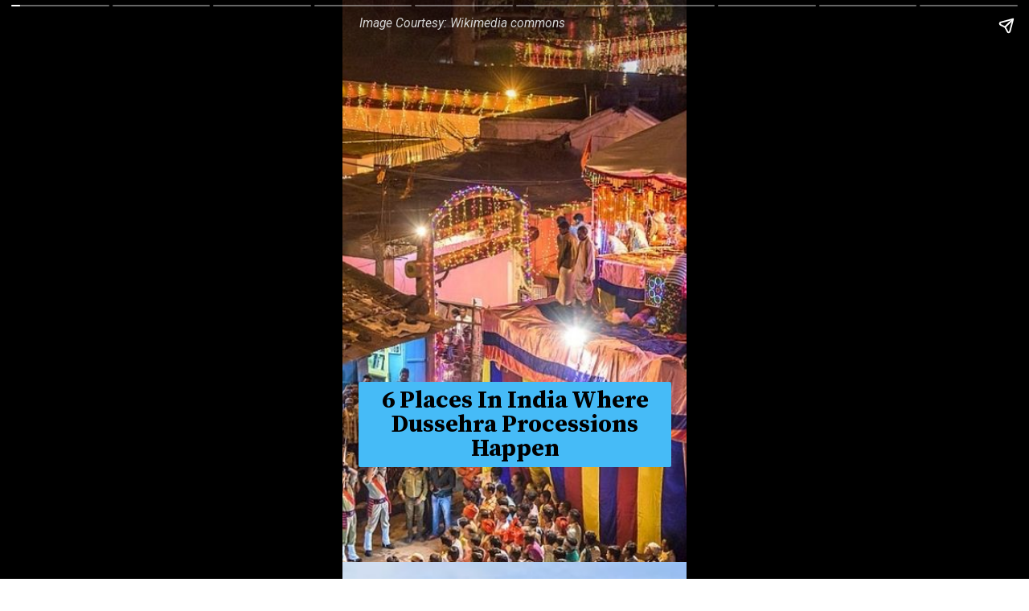

--- FILE ---
content_type: text/html; charset=utf-8
request_url: https://curlytales.com/web-stories/x-places-in-india-where-dussehra-processions-happen/
body_size: 11167
content:
<!DOCTYPE html>
<html amp="" lang="en-US" transformed="self;v=1" i-amphtml-layout=""><head><meta charset="utf-8"><meta name="viewport" content="width=device-width,minimum-scale=1"><link rel="modulepreload" href="https://cdn.ampproject.org/v0.mjs" as="script" crossorigin="anonymous"><link rel="preconnect" href="https://cdn.ampproject.org"><link rel="preload" as="script" href="https://cdn.ampproject.org/v0/amp-story-1.0.js"><style amp-runtime="" i-amphtml-version="012512221826001">html{overflow-x:hidden!important}html.i-amphtml-fie{height:100%!important;width:100%!important}html:not([amp4ads]),html:not([amp4ads]) body{height:auto!important}html:not([amp4ads]) body{margin:0!important}body{-webkit-text-size-adjust:100%;-moz-text-size-adjust:100%;-ms-text-size-adjust:100%;text-size-adjust:100%}html.i-amphtml-singledoc.i-amphtml-embedded{-ms-touch-action:pan-y pinch-zoom;touch-action:pan-y pinch-zoom}html.i-amphtml-fie>body,html.i-amphtml-singledoc>body{overflow:visible!important}html.i-amphtml-fie:not(.i-amphtml-inabox)>body,html.i-amphtml-singledoc:not(.i-amphtml-inabox)>body{position:relative!important}html.i-amphtml-ios-embed-legacy>body{overflow-x:hidden!important;overflow-y:auto!important;position:absolute!important}html.i-amphtml-ios-embed{overflow-y:auto!important;position:static}#i-amphtml-wrapper{overflow-x:hidden!important;overflow-y:auto!important;position:absolute!important;top:0!important;left:0!important;right:0!important;bottom:0!important;margin:0!important;display:block!important}html.i-amphtml-ios-embed.i-amphtml-ios-overscroll,html.i-amphtml-ios-embed.i-amphtml-ios-overscroll>#i-amphtml-wrapper{-webkit-overflow-scrolling:touch!important}#i-amphtml-wrapper>body{position:relative!important;border-top:1px solid transparent!important}#i-amphtml-wrapper+body{visibility:visible}#i-amphtml-wrapper+body .i-amphtml-lightbox-element,#i-amphtml-wrapper+body[i-amphtml-lightbox]{visibility:hidden}#i-amphtml-wrapper+body[i-amphtml-lightbox] .i-amphtml-lightbox-element{visibility:visible}#i-amphtml-wrapper.i-amphtml-scroll-disabled,.i-amphtml-scroll-disabled{overflow-x:hidden!important;overflow-y:hidden!important}amp-instagram{padding:54px 0px 0px!important;background-color:#fff}amp-iframe iframe{box-sizing:border-box!important}[amp-access][amp-access-hide]{display:none}[subscriptions-dialog],body:not(.i-amphtml-subs-ready) [subscriptions-action],body:not(.i-amphtml-subs-ready) [subscriptions-section]{display:none!important}amp-experiment,amp-live-list>[update]{display:none}amp-list[resizable-children]>.i-amphtml-loading-container.amp-hidden{display:none!important}amp-list [fetch-error],amp-list[load-more] [load-more-button],amp-list[load-more] [load-more-end],amp-list[load-more] [load-more-failed],amp-list[load-more] [load-more-loading]{display:none}amp-list[diffable] div[role=list]{display:block}amp-story-page,amp-story[standalone]{min-height:1px!important;display:block!important;height:100%!important;margin:0!important;padding:0!important;overflow:hidden!important;width:100%!important}amp-story[standalone]{background-color:#000!important;position:relative!important}amp-story-page{background-color:#757575}amp-story .amp-active>div,amp-story .i-amphtml-loader-background{display:none!important}amp-story-page:not(:first-of-type):not([distance]):not([active]){transform:translateY(1000vh)!important}amp-autocomplete{position:relative!important;display:inline-block!important}amp-autocomplete>input,amp-autocomplete>textarea{padding:0.5rem;border:1px solid rgba(0,0,0,.33)}.i-amphtml-autocomplete-results,amp-autocomplete>input,amp-autocomplete>textarea{font-size:1rem;line-height:1.5rem}[amp-fx^=fly-in]{visibility:hidden}amp-script[nodom],amp-script[sandboxed]{position:fixed!important;top:0!important;width:1px!important;height:1px!important;overflow:hidden!important;visibility:hidden}
/*# sourceURL=/css/ampdoc.css*/[hidden]{display:none!important}.i-amphtml-element{display:inline-block}.i-amphtml-blurry-placeholder{transition:opacity 0.3s cubic-bezier(0.0,0.0,0.2,1)!important;pointer-events:none}[layout=nodisplay]:not(.i-amphtml-element){display:none!important}.i-amphtml-layout-fixed,[layout=fixed][width][height]:not(.i-amphtml-layout-fixed){display:inline-block;position:relative}.i-amphtml-layout-responsive,[layout=responsive][width][height]:not(.i-amphtml-layout-responsive),[width][height][heights]:not([layout]):not(.i-amphtml-layout-responsive),[width][height][sizes]:not(img):not([layout]):not(.i-amphtml-layout-responsive){display:block;position:relative}.i-amphtml-layout-intrinsic,[layout=intrinsic][width][height]:not(.i-amphtml-layout-intrinsic){display:inline-block;position:relative;max-width:100%}.i-amphtml-layout-intrinsic .i-amphtml-sizer{max-width:100%}.i-amphtml-intrinsic-sizer{max-width:100%;display:block!important}.i-amphtml-layout-container,.i-amphtml-layout-fixed-height,[layout=container],[layout=fixed-height][height]:not(.i-amphtml-layout-fixed-height){display:block;position:relative}.i-amphtml-layout-fill,.i-amphtml-layout-fill.i-amphtml-notbuilt,[layout=fill]:not(.i-amphtml-layout-fill),body noscript>*{display:block;overflow:hidden!important;position:absolute;top:0;left:0;bottom:0;right:0}body noscript>*{position:absolute!important;width:100%;height:100%;z-index:2}body noscript{display:inline!important}.i-amphtml-layout-flex-item,[layout=flex-item]:not(.i-amphtml-layout-flex-item){display:block;position:relative;-ms-flex:1 1 auto;flex:1 1 auto}.i-amphtml-layout-fluid{position:relative}.i-amphtml-layout-size-defined{overflow:hidden!important}.i-amphtml-layout-awaiting-size{position:absolute!important;top:auto!important;bottom:auto!important}i-amphtml-sizer{display:block!important}@supports (aspect-ratio:1/1){i-amphtml-sizer.i-amphtml-disable-ar{display:none!important}}.i-amphtml-blurry-placeholder,.i-amphtml-fill-content{display:block;height:0;max-height:100%;max-width:100%;min-height:100%;min-width:100%;width:0;margin:auto}.i-amphtml-layout-size-defined .i-amphtml-fill-content{position:absolute;top:0;left:0;bottom:0;right:0}.i-amphtml-replaced-content,.i-amphtml-screen-reader{padding:0!important;border:none!important}.i-amphtml-screen-reader{position:fixed!important;top:0px!important;left:0px!important;width:4px!important;height:4px!important;opacity:0!important;overflow:hidden!important;margin:0!important;display:block!important;visibility:visible!important}.i-amphtml-screen-reader~.i-amphtml-screen-reader{left:8px!important}.i-amphtml-screen-reader~.i-amphtml-screen-reader~.i-amphtml-screen-reader{left:12px!important}.i-amphtml-screen-reader~.i-amphtml-screen-reader~.i-amphtml-screen-reader~.i-amphtml-screen-reader{left:16px!important}.i-amphtml-unresolved{position:relative;overflow:hidden!important}.i-amphtml-select-disabled{-webkit-user-select:none!important;-ms-user-select:none!important;user-select:none!important}.i-amphtml-notbuilt,[layout]:not(.i-amphtml-element),[width][height][heights]:not([layout]):not(.i-amphtml-element),[width][height][sizes]:not(img):not([layout]):not(.i-amphtml-element){position:relative;overflow:hidden!important;color:transparent!important}.i-amphtml-notbuilt:not(.i-amphtml-layout-container)>*,[layout]:not([layout=container]):not(.i-amphtml-element)>*,[width][height][heights]:not([layout]):not(.i-amphtml-element)>*,[width][height][sizes]:not([layout]):not(.i-amphtml-element)>*{display:none}amp-img:not(.i-amphtml-element)[i-amphtml-ssr]>img.i-amphtml-fill-content{display:block}.i-amphtml-notbuilt:not(.i-amphtml-layout-container),[layout]:not([layout=container]):not(.i-amphtml-element),[width][height][heights]:not([layout]):not(.i-amphtml-element),[width][height][sizes]:not(img):not([layout]):not(.i-amphtml-element){color:transparent!important;line-height:0!important}.i-amphtml-ghost{visibility:hidden!important}.i-amphtml-element>[placeholder],[layout]:not(.i-amphtml-element)>[placeholder],[width][height][heights]:not([layout]):not(.i-amphtml-element)>[placeholder],[width][height][sizes]:not([layout]):not(.i-amphtml-element)>[placeholder]{display:block;line-height:normal}.i-amphtml-element>[placeholder].amp-hidden,.i-amphtml-element>[placeholder].hidden{visibility:hidden}.i-amphtml-element:not(.amp-notsupported)>[fallback],.i-amphtml-layout-container>[placeholder].amp-hidden,.i-amphtml-layout-container>[placeholder].hidden{display:none}.i-amphtml-layout-size-defined>[fallback],.i-amphtml-layout-size-defined>[placeholder]{position:absolute!important;top:0!important;left:0!important;right:0!important;bottom:0!important;z-index:1}amp-img[i-amphtml-ssr]:not(.i-amphtml-element)>[placeholder]{z-index:auto}.i-amphtml-notbuilt>[placeholder]{display:block!important}.i-amphtml-hidden-by-media-query{display:none!important}.i-amphtml-element-error{background:red!important;color:#fff!important;position:relative!important}.i-amphtml-element-error:before{content:attr(error-message)}i-amp-scroll-container,i-amphtml-scroll-container{position:absolute;top:0;left:0;right:0;bottom:0;display:block}i-amp-scroll-container.amp-active,i-amphtml-scroll-container.amp-active{overflow:auto;-webkit-overflow-scrolling:touch}.i-amphtml-loading-container{display:block!important;pointer-events:none;z-index:1}.i-amphtml-notbuilt>.i-amphtml-loading-container{display:block!important}.i-amphtml-loading-container.amp-hidden{visibility:hidden}.i-amphtml-element>[overflow]{cursor:pointer;position:relative;z-index:2;visibility:hidden;display:initial;line-height:normal}.i-amphtml-layout-size-defined>[overflow]{position:absolute}.i-amphtml-element>[overflow].amp-visible{visibility:visible}template{display:none!important}.amp-border-box,.amp-border-box *,.amp-border-box :after,.amp-border-box :before{box-sizing:border-box}amp-pixel{display:none!important}amp-analytics,amp-auto-ads,amp-story-auto-ads{position:fixed!important;top:0!important;width:1px!important;height:1px!important;overflow:hidden!important;visibility:hidden}amp-story{visibility:hidden!important}html.i-amphtml-fie>amp-analytics{position:initial!important}[visible-when-invalid]:not(.visible),form [submit-error],form [submit-success],form [submitting]{display:none}amp-accordion{display:block!important}@media (min-width:1px){:where(amp-accordion>section)>:first-child{margin:0;background-color:#efefef;padding-right:20px;border:1px solid #dfdfdf}:where(amp-accordion>section)>:last-child{margin:0}}amp-accordion>section{float:none!important}amp-accordion>section>*{float:none!important;display:block!important;overflow:hidden!important;position:relative!important}amp-accordion,amp-accordion>section{margin:0}amp-accordion:not(.i-amphtml-built)>section>:last-child{display:none!important}amp-accordion:not(.i-amphtml-built)>section[expanded]>:last-child{display:block!important}
/*# sourceURL=/css/ampshared.css*/</style><meta name="amp-story-generator-name" content="Web Stories for WordPress"><meta name="amp-story-generator-version" content="1.42.0"><meta name="robots" content="index, follow, max-snippet:-1, max-image-preview:large, max-video-preview:-1"><meta name="description" content="hese processions are typically accompanied by cultural performances, music, and festive fervor."><meta property="og:locale" content="en_US"><meta property="og:type" content="article"><meta property="og:title" content="6 Places In India Where Dussehra Processions Happen"><meta property="og:description" content="hese processions are typically accompanied by cultural performances, music, and festive fervor."><meta property="og:url" content="https://curlytales.com/web-stories/x-places-in-india-where-dussehra-processions-happen/"><meta property="og:site_name" content="Curly Tales"><meta property="article:publisher" content="https://www.facebook.com/curlytales/"><meta property="og:image" content="https://curlytales.com/wp-content/uploads/2023/10/cropped-Dussehra.jpg"><meta property="og:image:width" content="640"><meta property="og:image:height" content="853"><meta property="og:image:type" content="image/jpeg"><meta name="twitter:card" content="summary_large_image"><meta name="twitter:site" content="@CurlyTalesIndia"><meta property="article:published_time" content="2023-10-23T23:59:02+05:30" class="yoast-seo-meta-tag"><meta property="article:modified_time" content="2023-10-23T23:59:04+05:30" class="yoast-seo-meta-tag"><link rel="preconnect" href="https://fonts.gstatic.com" crossorigin=""><link rel="dns-prefetch" href="https://fonts.gstatic.com"><link href="https://curlytales.com/wp-content/uploads/2023/10/Dussehra.jpg" rel="preload" as="image"><link rel="preconnect" href="https://fonts.gstatic.com/" crossorigin=""><script async="" src="https://cdn.ampproject.org/v0.mjs" type="module" crossorigin="anonymous"></script><script async nomodule src="https://cdn.ampproject.org/v0.js" crossorigin="anonymous"></script><script async="" src="https://cdn.ampproject.org/v0/amp-story-1.0.mjs" custom-element="amp-story" type="module" crossorigin="anonymous"></script><script async nomodule src="https://cdn.ampproject.org/v0/amp-story-1.0.js" crossorigin="anonymous" custom-element="amp-story"></script><script src="https://cdn.ampproject.org/v0/amp-analytics-0.1.mjs" async="" custom-element="amp-analytics" type="module" crossorigin="anonymous"></script><script async nomodule src="https://cdn.ampproject.org/v0/amp-analytics-0.1.js" crossorigin="anonymous" custom-element="amp-analytics"></script><script src="https://cdn.ampproject.org/v0/amp-story-auto-ads-0.1.mjs" async="" custom-element="amp-story-auto-ads" type="module" crossorigin="anonymous"></script><script async nomodule src="https://cdn.ampproject.org/v0/amp-story-auto-ads-0.1.js" crossorigin="anonymous" custom-element="amp-story-auto-ads"></script><link href="https://fonts.googleapis.com/css2?display=swap&amp;family=Source+Serif+Pro%3Awght%40700&amp;family=Roboto%3Aital%2Cwght%400%2C700%3B1%2C400" rel="stylesheet"><style amp-custom="">h2,h3{font-weight:normal}amp-story-page{background-color:#131516}amp-story-grid-layer{overflow:visible}@media (max-aspect-ratio: 9 / 16){@media (min-aspect-ratio: 320 / 678){amp-story-grid-layer.grid-layer{margin-top:calc(( 100% / .5625 - 100% / .66666666666667 ) / 2)}}}@media not all and (min-resolution:.001dpcm){@media{p.text-wrapper > span{font-size:calc(100% - .5px)}}}.page-fullbleed-area{position:absolute;overflow:hidden;width:100%;left:0;height:calc(1.1851851851852 * 100%);top:calc(( 1 - 1.1851851851852 ) * 100% / 2)}.page-safe-area{overflow:visible;position:absolute;top:0;bottom:0;left:0;right:0;width:100%;height:calc(.84375 * 100%);margin:auto 0}.mask{position:absolute;overflow:hidden}.fill{position:absolute;top:0;left:0;right:0;bottom:0;margin:0}@media (prefers-reduced-motion: no-preference){.animation-wrapper{opacity:var(--initial-opacity);transform:var(--initial-transform)}}._0ee06e3{background-color:#684235}._6120891{position:absolute;pointer-events:none;left:0;top:-9.25926%;width:100%;height:118.51852%;opacity:1}._89d52dd{pointer-events:initial;width:100%;height:100%;display:block;position:absolute;top:0;left:0;z-index:0}._9f38606{position:absolute;width:316.04939%;height:100%;left:-108.02469%;top:0%}._9a35aed{position:absolute;pointer-events:none;left:4.61165%;top:67.96117%;width:91.01942%;height:16.50485%;opacity:1}._b59ef09{pointer-events:initial;width:100%;height:100%;display:block;position:absolute;top:0;left:0;z-index:0;border-radius:.53333333333333% .53333333333333% .53333333333333% .53333333333333%/1.9607843137255% 1.9607843137255% 1.9607843137255% 1.9607843137255%;background-clip:content-box;background-color:#46bbf7}._895d19d{white-space:pre-line;overflow-wrap:break-word;word-break:break-word;margin:.97826666666667% 0;font-family:"Source Serif Pro",serif;font-size:.469256em;line-height:1;text-align:center;padding:1.0666666666667% 2.1333333333333%;color:#000}._47e5cc9{font-weight:700}._08daac7{position:absolute;pointer-events:none;left:4.85437%;top:-2.91262%;width:89.80583%;height:2.91262%;opacity:1}._1ad6b9e{pointer-events:initial;width:100%;height:100%;display:block;position:absolute;top:0;left:0;z-index:0;border-radius:.54054054054054% .54054054054054% .54054054054054% .54054054054054%/11.111111111111% 11.111111111111% 11.111111111111% 11.111111111111%}._41478af{white-space:pre-line;overflow-wrap:break-word;word-break:break-word;margin:-.057010135135135% 0;font-family:"Roboto",sans-serif;font-size:.242718em;line-height:1.2;text-align:left;padding:0;color:#000}._383b163{font-style:italic;color:#fff}._7c19249{background-color:#a5c5e8}._89ac90a{position:absolute;width:266.4585%;height:100%;left:-83.22925%;top:0%}._94d8d71{position:absolute;pointer-events:none;left:14.80583%;top:73.6246%;width:66.74757%;height:5.33981%;opacity:1}._75da10d{width:100%;height:100%;display:block;position:absolute;top:0;left:0;--initial-opacity:0;--initial-transform:none}._cfa3c97{pointer-events:initial;width:100%;height:100%;display:block;position:absolute;top:0;left:0;z-index:0;border-radius:.72727272727273% .72727272727273% .72727272727273% .72727272727273%/6.0606060606061% 6.0606060606061% 6.0606060606061% 6.0606060606061%;background-clip:content-box;background-color:#46bbf7}._40356b2{white-space:pre-line;overflow-wrap:break-word;word-break:break-word;margin:.28227272727273% 0;font-family:"Roboto",sans-serif;font-size:.349515em;line-height:1.1;text-align:center;padding:1.4545454545455% 2.9090909090909%;color:#000}._bfbdd8c{position:absolute;pointer-events:none;left:6.31068%;top:81.22977%;width:83.73786%;height:11.16505%;opacity:1}._67928da{pointer-events:initial;width:100%;height:100%;display:block;position:absolute;top:0;left:0;z-index:0;border-radius:.57971014492754% .57971014492754% .57971014492754% .57971014492754%/2.8985507246377% 2.8985507246377% 2.8985507246377% 2.8985507246377%;background-clip:content-box;background-color:#46bbf7}._5c19b6f{white-space:pre-line;overflow-wrap:break-word;word-break:break-word;margin:.1875% 0;font-family:"Roboto",sans-serif;font-size:.291262em;line-height:1.1;text-align:center;padding:1.1594202898551% 2.3188405797101%;color:#000}._5e8019c{background-color:#bfc6cf}._1fbcff8{position:absolute;width:265.80367%;height:100%;left:-82.90184%;top:0%}._097ff91{position:absolute;pointer-events:none;left:16.74757%;top:5.66343%;width:66.74757%;height:5.33981%;opacity:1}._2062f7d{position:absolute;pointer-events:none;left:8.25243%;top:13.26861%;width:83.73786%;height:11.16505%;opacity:1}._a734135{background-color:#835737}._7ac8b5a{position:absolute;pointer-events:none;left:8.00971%;top:12.94498%;width:83.73786%;height:14.23948%;opacity:1}._0af4904{pointer-events:initial;width:100%;height:100%;display:block;position:absolute;top:0;left:0;z-index:0;border-radius:.57971014492754% .57971014492754% .57971014492754% .57971014492754%/2.2727272727273% 2.2727272727273% 2.2727272727273% 2.2727272727273%;background-clip:content-box;background-color:#46bbf7}._b157579{background-color:#888487}._70b93f6{position:absolute;width:133.38544%;height:100%;left:-16.69272%;top:0%}._30e0f96{position:absolute;pointer-events:none;left:8.00971%;top:13.43042%;width:83.73786%;height:11.16505%;opacity:1}._27e0299{position:absolute;pointer-events:none;left:16.74757%;top:5.50162%;width:66.74757%;height:5.33981%;opacity:1}._b27289a{background-color:#3e3c3b}._6e9ed08{position:absolute;width:316.04939%;height:100%;left:-45.84521%;top:0%}._07162a8{position:absolute;pointer-events:none;left:8.49515%;top:13.1068%;width:82.76699%;height:14.23948%;opacity:1}._0eca4d5{pointer-events:initial;width:100%;height:100%;display:block;position:absolute;top:0;left:0;z-index:0;border-radius:.58651026392962% .58651026392962% .58651026392962% .58651026392962%/2.2727272727273% 2.2727272727273% 2.2727272727273% 2.2727272727273%;background-clip:content-box;background-color:#46bbf7}._b58fb36{white-space:pre-line;overflow-wrap:break-word;word-break:break-word;margin:.18969941348974% 0;font-family:"Roboto",sans-serif;font-size:.291262em;line-height:1.1;text-align:center;padding:1.1730205278592% 2.3460410557185%;color:#000}._42ba991{background-color:#405973}._0d2702b{position:absolute;pointer-events:none;left:8.49515%;top:13.1068%;width:82.76699%;height:7.9288%;opacity:1}._9c05f07{pointer-events:initial;width:100%;height:100%;display:block;position:absolute;top:0;left:0;z-index:0;border-radius:.58651026392962% .58651026392962% .58651026392962% .58651026392962%/4.0816326530612% 4.0816326530612% 4.0816326530612% 4.0816326530612%;background-clip:content-box;background-color:#46bbf7}._31bd2b3{background-color:#391917}._4c488c7{position:absolute;width:316.04939%;height:100%;left:-158.66572%;top:0%}._dd9042a{position:absolute;pointer-events:none;left:8.98058%;top:82.68608%;width:82.76699%;height:14.23948%;opacity:1}._8fbb749{background-color:#262640}._a0c7ad2{position:absolute;width:266.66667%;height:100%;left:-83.33334%;top:0%}._7bf72ff{position:absolute;pointer-events:none;left:8.49515%;top:13.1068%;width:82.76699%;height:11.16505%;opacity:1}._ccdad22{pointer-events:initial;width:100%;height:100%;display:block;position:absolute;top:0;left:0;z-index:0;border-radius:.58651026392962% .58651026392962% .58651026392962% .58651026392962%/2.8985507246377% 2.8985507246377% 2.8985507246377% 2.8985507246377%;background-clip:content-box;background-color:#46bbf7}

/*# sourceURL=amp-custom.css */</style><link rel="alternate" type="application/rss+xml" title="Curly Tales » Feed" href="https://curlytales.com/feed/"><link rel="alternate" type="application/rss+xml" title="Curly Tales » Comments Feed" href="https://curlytales.com/comments/feed/"><link rel="alternate" type="application/rss+xml" title="Curly Tales » Stories Feed" href="https://curlytales.com/web-stories/feed/"><title>6 Places In India Where Dussehra Processions Happen</title><link rel="canonical" href="https://curlytales.com/web-stories/x-places-in-india-where-dussehra-processions-happen/"><script type="application/ld+json">{"@context":"https://schema.org","@type":"Article","mainEntityOfPage":{"@type":"WebPage","@id":"https://curlytales.com/web-stories/x-places-in-india-where-dussehra-processions-happen/"},"headline":"6 Places In India Where Dussehra Processions Happen","description":"hese processions are typically accompanied by cultural performances, music, and festive fervor.","image":"https://curlytales.com/wp-content/uploads/2023/10/cropped-Dussehra.jpg","datePublished":"2023-10-23T23:59:02+05:30","dateModified":"2023-10-23T23:59:04+05:30","author":[{"@type":"Person","name":"Tejashee Kashyap","url":"https://curlytales.com/author/tejashee-k/"}],"publisher":{"@context":"https://schema.org","@type":"Organization","name":"Curly Tales","url":"https://curlytales.com/","logo":{"@type":"ImageObject","url":"https://curlytales.com/wp-content/uploads/2024/09/ct-logo-600x60-1.png","width":600,"height":60},"sameAs":["https://www.facebook.com/curlytales","https://twitter.com/CurlyTalesIndia","https://www.instagram.com/curly.tales/"]},"articleBody":"6 Places In India Where Dussehra Processions Happen6 Places In India Where Dussehra Processions HappenImage Courtesy: Wikimedia commonsDussehra ProcessionsOne of the prominent features of Dussehra celebrations is the grand processions.Image Courtesy: UnsplashA Unique ExperienceThese processions are typically accompanied by cultural performances, music, and festive fervor.Image Courtesy: Unsplash1. MysoreMysore is famous for its grand Dussehra procession, featuring an elaborately decorated idol of the goddess Chamundeshwari.Image Courtesy: Unsplash2. KulluThe Kullu Dussehra is a week-long festival featuring processions, cultural programs.Image Courtesy: Unsplash3. BastarBastar in Chhattisgarh is known for its unique and indigenous Dussehra celebrationsImage Courtesy: Unsplash4. NashikNashik's Dussehra celebrations feature a large procession, with several tableaux depicting various mythological scenes.Image Courtesy: Unsplash5. AhmedabadDussehra in Ahmedabad is marked by colourful processions,Image Courtesy: Unsplash6. KangraKangra Dussehra is celebrated with enthusiasm and features a significant procession where the local deities are carried through the streetsImage Courtesy: UnsplashThese are just a few of the many places in India where Dussehra processions and celebrations take place.Image Courtesy: Unsplash"}</script><script type="application/ld+json">{"@context":"https://schema.org","@type":"NewsMediaOrganization","name":"Curly Tales","url":"https://curlytales.com/","logo":{"@type":"ImageObject","url":"https://curlytales.com/wp-content/uploads/2024/09/ct-logo-600x60-1.png","width":600,"height":60},"sameAs":["https://www.facebook.com/curlytales","https://twitter.com/CurlyTalesIndia","https://www.instagram.com/curly.tales/"]}</script><script type="application/ld+json">
    {
        "@context": "http://schema.org/",
        "@type": "WebPage",
        "name": "6 Places In India Where Dussehra Processions Happen",
        "description": "hese processions are typically accompanied by cultural performances, music, and festive fervor.",
        "keywords": "",
        "publisher": {
            "@type": "Organization",
            "name":"Curly Tales",
            "url":"https://curlytales.com/",
            "logo":{
                "@type":"ImageObject",
                "url":"https://curlytales.com/wp-content/uploads/2024/09/ct-logo-600x60-1.png",
                "width":600,
                "height":60
            },
            "address":{
                "@type":"PostalAddress",
                "streetAddress":"Curly Tales, Fork Media Group",
                "addressLocality":"LG-A 10-12, Art Guild House, Phoenix Marketcity, Kurla West, Mumbai",
                "addressRegion":"India",
                "postalCode":"400070"
            },
            "sameAs":[
                "https://www.facebook.com/curlytales",
                "https://twitter.com/CurlyTalesIndia",
                "https://www.instagram.com/curly.tales/",
                "https://www.youtube.com/@curlytalesdigital/"
            ]
        },
        "url": "https://curlytales.com/web-stories/x-places-in-india-where-dussehra-processions-happen/"
    }
    </script><link rel="https://api.w.org/" href="https://curlytales.com/wp-json/"><link rel="alternate" title="JSON" type="application/json" href="https://curlytales.com/wp-json/web-stories/v1/web-story/517926"><link rel="EditURI" type="application/rsd+xml" title="RSD" href="https://curlytales.com/xmlrpc.php?rsd"><link rel="prev" title="Is There A Right Way To Eat A Burger? Find Out Here" href="https://curlytales.com/web-stories/is-there-a-right-way-to-eat-a-burger-find-out-here/"><link rel="next" title="When Is Sindoor Khela Played And What Is Its Significance?" href="https://curlytales.com/web-stories/when-is-sindoor-khela-played-and-what-is-its-significance/"><link rel="shortlink" href="https://curlytales.com/?p=517926"><link rel="alternate" title="oEmbed (JSON)" type="application/json+oembed" href="https://curlytales.com/wp-json/oembed/1.0/embed?url=https%3A%2F%2Fcurlytales.com%2Fweb-stories%2Fx-places-in-india-where-dussehra-processions-happen%2F"><link rel="alternate" title="oEmbed (XML)" type="text/xml+oembed" href="https://curlytales.com/wp-json/oembed/1.0/embed?url=https%3A%2F%2Fcurlytales.com%2Fweb-stories%2Fx-places-in-india-where-dussehra-processions-happen%2F&amp;format=xml"><script amp-onerror="">document.querySelector("script[src*='/v0.js']").onerror=function(){document.querySelector('style[amp-boilerplate]').textContent=''}</script><style amp-boilerplate="">body{-webkit-animation:-amp-start 8s steps(1,end) 0s 1 normal both;-moz-animation:-amp-start 8s steps(1,end) 0s 1 normal both;-ms-animation:-amp-start 8s steps(1,end) 0s 1 normal both;animation:-amp-start 8s steps(1,end) 0s 1 normal both}@-webkit-keyframes -amp-start{from{visibility:hidden}to{visibility:visible}}@-moz-keyframes -amp-start{from{visibility:hidden}to{visibility:visible}}@-ms-keyframes -amp-start{from{visibility:hidden}to{visibility:visible}}@-o-keyframes -amp-start{from{visibility:hidden}to{visibility:visible}}@keyframes -amp-start{from{visibility:hidden}to{visibility:visible}}</style><noscript><style amp-boilerplate="">body{-webkit-animation:none;-moz-animation:none;-ms-animation:none;animation:none}</style></noscript><link rel="stylesheet" amp-extension="amp-story" href="https://cdn.ampproject.org/v0/amp-story-1.0.css"><script amp-story-dvh-polyfill="">"use strict";if(!self.CSS||!CSS.supports||!CSS.supports("height:1dvh")){function e(){document.documentElement.style.setProperty("--story-dvh",innerHeight/100+"px","important")}addEventListener("resize",e,{passive:!0}),e()}</script></head><body><amp-story standalone="" publisher="Curly Tales" publisher-logo-src="https://curlytales.com/wp-content/uploads/2020/08/Logo-2.png" title="6 Places In India Where Dussehra Processions Happen" poster-portrait-src="https://curlytales.com/wp-content/uploads/2023/10/cropped-Dussehra.jpg" class="i-amphtml-layout-container" i-amphtml-layout="container"><amp-story-page id="ac142a04-3650-4dc7-836f-1b730f87b5dc" auto-advance-after="9s" class="i-amphtml-layout-container" i-amphtml-layout="container"><amp-story-grid-layer template="vertical" aspect-ratio="412:618" class="grid-layer i-amphtml-layout-container" i-amphtml-layout="container" style="--aspect-ratio:412/618;"><div class="_0ee06e3 page-fullbleed-area"><div class="page-safe-area"><div class="_6120891"><div class="_89d52dd mask" id="el-f467050c-6f3b-422f-9257-da1393f75e65"><div data-leaf-element="true" class="_9f38606"><amp-img layout="fill" src="https://curlytales.com/wp-content/uploads/2023/10/Dussehra.jpg" alt="Bastar Dussehra" srcset="https://curlytales.com/wp-content/uploads/2023/10/Dussehra.jpg 1200w, https://curlytales.com/wp-content/uploads/2023/10/Dussehra-1170x658.jpg 1170w, https://curlytales.com/wp-content/uploads/2023/10/Dussehra-768x432.jpg 768w, https://curlytales.com/wp-content/uploads/2023/10/Dussehra-585x329.jpg 585w, https://curlytales.com/wp-content/uploads/2023/10/Dussehra-150x84.jpg 150w" sizes="(min-width: 1024px) 77vh, 172vw" disable-inline-width="true" class="i-amphtml-layout-fill i-amphtml-layout-size-defined" i-amphtml-layout="fill"></amp-img></div></div></div></div></div></amp-story-grid-layer><amp-story-grid-layer template="vertical" aspect-ratio="412:618" class="grid-layer i-amphtml-layout-container" i-amphtml-layout="container" style="--aspect-ratio:412/618;"><div class="page-fullbleed-area"><div class="page-safe-area"><div class="_9a35aed"><div id="el-465b35cb-e635-4d69-aa9c-61aad8836cb6" class="_b59ef09"><h2 class="_895d19d fill text-wrapper"><span><span class="_47e5cc9">6 Places In India Where Dussehra Processions Happen</span></span></h2></div></div><div class="_08daac7"><div id="el-471d4ce2-75cb-41bb-8190-c0d7d8938f55" class="_1ad6b9e"><p class="_41478af fill text-wrapper"><span><span class="_383b163">Image Courtesy: Wikimedia commons</span></span></p></div></div></div></div></amp-story-grid-layer></amp-story-page><amp-story-page id="7b01055a-19b1-466f-b457-8dead468b478" auto-advance-after="9s" class="i-amphtml-layout-container" i-amphtml-layout="container"><amp-story-animation layout="nodisplay" trigger="visibility" class="i-amphtml-layout-nodisplay" hidden="hidden" i-amphtml-layout="nodisplay"><script type="application/json">[{"selector":"#anim-0ad981f5-11ed-4379-bcd3-07013114b28d","keyframes":{"opacity":[0,1]},"delay":20,"duration":600,"easing":"cubic-bezier(0.4, 0.4, 0.0, 1)","fill":"both"}]</script></amp-story-animation><amp-story-animation layout="nodisplay" trigger="visibility" class="i-amphtml-layout-nodisplay" hidden="hidden" i-amphtml-layout="nodisplay"><script type="application/json">[{"selector":"#anim-ea9cdfcb-b6df-4f41-80fe-3971c5db4737","keyframes":{"opacity":[0,1]},"delay":20,"duration":600,"easing":"cubic-bezier(0.4, 0.4, 0.0, 1)","fill":"both"}]</script></amp-story-animation><amp-story-grid-layer template="vertical" aspect-ratio="412:618" class="grid-layer i-amphtml-layout-container" i-amphtml-layout="container" style="--aspect-ratio:412/618;"><div class="_7c19249 page-fullbleed-area"><div class="page-safe-area"><div class="_6120891"><div class="_89d52dd mask" id="el-5375552f-1e71-4389-928c-e9c2153f519f"><div data-leaf-element="true" class="_89ac90a"><amp-img layout="fill" src="https://curlytales.com/wp-content/uploads/2022/10/dussehra.jpg" alt="" srcset="https://curlytales.com/wp-content/uploads/2022/10/dussehra.jpg 640w, https://curlytales.com/wp-content/uploads/2022/10/dussehra-585x390.jpg 585w, https://curlytales.com/wp-content/uploads/2022/10/dussehra-263x175.jpg 263w, https://curlytales.com/wp-content/uploads/2022/10/dussehra-150x100.jpg 150w" sizes="(min-width: 1024px) 54vh, 120vw" disable-inline-width="true" class="i-amphtml-layout-fill i-amphtml-layout-size-defined" i-amphtml-layout="fill"></amp-img></div></div></div></div></div></amp-story-grid-layer><amp-story-grid-layer template="vertical" aspect-ratio="412:618" class="grid-layer i-amphtml-layout-container" i-amphtml-layout="container" style="--aspect-ratio:412/618;"><div class="page-fullbleed-area"><div class="page-safe-area"><div class="_94d8d71"><div id="anim-0ad981f5-11ed-4379-bcd3-07013114b28d" class="_75da10d animation-wrapper"><div id="el-8f0cfbe4-c17a-4db0-ac2f-e8c414cb2682" class="_cfa3c97"><h3 class="_40356b2 fill text-wrapper"><span><span class="_47e5cc9">Dussehra Processions</span></span></h3></div></div></div><div class="_bfbdd8c"><div id="anim-ea9cdfcb-b6df-4f41-80fe-3971c5db4737" class="_75da10d animation-wrapper"><div id="el-3990421c-7efa-4484-8a55-1f8cd04058b2" class="_67928da"><p class="_5c19b6f fill text-wrapper"><span><span class="_47e5cc9">One of the prominent features of Dussehra celebrations is the grand processions.</span></span></p></div></div></div><div class="_08daac7"><div id="el-edba791d-b04a-4c8e-a2fc-609407bfae6d" class="_1ad6b9e"><p class="_41478af fill text-wrapper"><span><span class="_383b163">Image Courtesy: Unsplash</span></span></p></div></div></div></div></amp-story-grid-layer></amp-story-page><amp-story-page id="773d711e-f752-4423-8c95-c9fda2049ec6" auto-advance-after="9s" class="i-amphtml-layout-container" i-amphtml-layout="container"><amp-story-animation layout="nodisplay" trigger="visibility" class="i-amphtml-layout-nodisplay" hidden="hidden" i-amphtml-layout="nodisplay"><script type="application/json">[{"selector":"#anim-5e3cf3c1-845c-449f-97ed-ce21015f2928","keyframes":{"opacity":[0,1]},"delay":20,"duration":600,"easing":"cubic-bezier(0.4, 0.4, 0.0, 1)","fill":"both"}]</script></amp-story-animation><amp-story-animation layout="nodisplay" trigger="visibility" class="i-amphtml-layout-nodisplay" hidden="hidden" i-amphtml-layout="nodisplay"><script type="application/json">[{"selector":"#anim-4edf9d6b-aea2-4a13-b608-155cfdb2f4fb","keyframes":{"opacity":[0,1]},"delay":20,"duration":600,"easing":"cubic-bezier(0.4, 0.4, 0.0, 1)","fill":"both"}]</script></amp-story-animation><amp-story-grid-layer template="vertical" aspect-ratio="412:618" class="grid-layer i-amphtml-layout-container" i-amphtml-layout="container" style="--aspect-ratio:412/618;"><div class="_5e8019c page-fullbleed-area"><div class="page-safe-area"><div class="_6120891"><div class="_89d52dd mask" id="el-dbc8aced-cb73-4f9c-8eb4-74bbcc79a6c8"><div data-leaf-element="true" class="_1fbcff8"><amp-img layout="fill" src="https://curlytales.com/wp-content/uploads/2023/10/Kullu-Dussehra.jpg" alt="Kullu Dussehra" srcset="https://curlytales.com/wp-content/uploads/2023/10/Kullu-Dussehra.jpg 770w, https://curlytales.com/wp-content/uploads/2023/10/Kullu-Dussehra-768x514.jpg 768w, https://curlytales.com/wp-content/uploads/2023/10/Kullu-Dussehra-585x390.jpg 585w, https://curlytales.com/wp-content/uploads/2023/10/Kullu-Dussehra-263x175.jpg 263w, https://curlytales.com/wp-content/uploads/2023/10/Kullu-Dussehra-150x100.jpg 150w" sizes="(min-width: 1024px) 60vh, 134vw" disable-inline-width="true" class="i-amphtml-layout-fill i-amphtml-layout-size-defined" i-amphtml-layout="fill"></amp-img></div></div></div></div></div></amp-story-grid-layer><amp-story-grid-layer template="vertical" aspect-ratio="412:618" class="grid-layer i-amphtml-layout-container" i-amphtml-layout="container" style="--aspect-ratio:412/618;"><div class="page-fullbleed-area"><div class="page-safe-area"><div class="_097ff91"><div id="anim-5e3cf3c1-845c-449f-97ed-ce21015f2928" class="_75da10d animation-wrapper"><div id="el-a57aae12-79fd-4f7a-88fc-a444682885b8" class="_cfa3c97"><h3 class="_40356b2 fill text-wrapper"><span><span class="_47e5cc9">A Unique Experience</span></span></h3></div></div></div><div class="_2062f7d"><div id="anim-4edf9d6b-aea2-4a13-b608-155cfdb2f4fb" class="_75da10d animation-wrapper"><div id="el-f219414e-9aec-4844-8f88-116dfaf59c16" class="_67928da"><p class="_5c19b6f fill text-wrapper"><span><span class="_47e5cc9">T</span><span class="_47e5cc9">hese processions are typically accompanied by cultural performances, music, and festive fervor.</span></span></p></div></div></div><div class="_08daac7"><div id="el-ec4f1fef-2cc4-4440-bf0c-d27f8dd7e660" class="_1ad6b9e"><p class="_41478af fill text-wrapper"><span><span class="_383b163">Image Courtesy: Unsplash</span></span></p></div></div></div></div></amp-story-grid-layer></amp-story-page><amp-story-page id="7501f27a-9b0c-4a8b-b61f-a7cd0a4b3b36" auto-advance-after="9s" class="i-amphtml-layout-container" i-amphtml-layout="container"><amp-story-animation layout="nodisplay" trigger="visibility" class="i-amphtml-layout-nodisplay" hidden="hidden" i-amphtml-layout="nodisplay"><script type="application/json">[{"selector":"#anim-13f3550d-5028-46aa-bc7b-6527d9d7a49d","keyframes":{"opacity":[0,1]},"delay":20,"duration":600,"easing":"cubic-bezier(0.4, 0.4, 0.0, 1)","fill":"both"}]</script></amp-story-animation><amp-story-animation layout="nodisplay" trigger="visibility" class="i-amphtml-layout-nodisplay" hidden="hidden" i-amphtml-layout="nodisplay"><script type="application/json">[{"selector":"#anim-017ec976-7b9f-4315-8d7f-6554010bdd7c","keyframes":{"opacity":[0,1]},"delay":20,"duration":600,"easing":"cubic-bezier(0.4, 0.4, 0.0, 1)","fill":"both"}]</script></amp-story-animation><amp-story-grid-layer template="vertical" aspect-ratio="412:618" class="grid-layer i-amphtml-layout-container" i-amphtml-layout="container" style="--aspect-ratio:412/618;"><div class="_a734135 page-fullbleed-area"><div class="page-safe-area"><div class="_6120891"><div class="_89d52dd mask" id="el-0839cdff-3252-4240-986f-b63db5890726"><div data-leaf-element="true" class="_1fbcff8"><amp-img layout="fill" src="https://curlytales.com/wp-content/uploads/2023/10/Mysore.jpg" alt="Mysore" srcset="https://curlytales.com/wp-content/uploads/2023/10/Mysore.jpg 770w, https://curlytales.com/wp-content/uploads/2023/10/Mysore-768x514.jpg 768w, https://curlytales.com/wp-content/uploads/2023/10/Mysore-585x390.jpg 585w, https://curlytales.com/wp-content/uploads/2023/10/Mysore-263x175.jpg 263w, https://curlytales.com/wp-content/uploads/2023/10/Mysore-150x100.jpg 150w" sizes="(min-width: 1024px) 61vh, 136vw" disable-inline-width="true" class="i-amphtml-layout-fill i-amphtml-layout-size-defined" i-amphtml-layout="fill"></amp-img></div></div></div></div></div></amp-story-grid-layer><amp-story-grid-layer template="vertical" aspect-ratio="412:618" class="grid-layer i-amphtml-layout-container" i-amphtml-layout="container" style="--aspect-ratio:412/618;"><div class="page-fullbleed-area"><div class="page-safe-area"><div class="_097ff91"><div id="anim-13f3550d-5028-46aa-bc7b-6527d9d7a49d" class="_75da10d animation-wrapper"><div id="el-cb8afc71-e150-49c3-b486-ebf3fd20cd0a" class="_cfa3c97"><h3 class="_40356b2 fill text-wrapper"><span><span class="_47e5cc9">1. Mysore</span></span></h3></div></div></div><div class="_7ac8b5a"><div id="anim-017ec976-7b9f-4315-8d7f-6554010bdd7c" class="_75da10d animation-wrapper"><div id="el-cea0bce8-8460-455b-b2cd-84470adceba1" class="_0af4904"><p class="_5c19b6f fill text-wrapper"><span><span class="_47e5cc9">Mysore is famous for its grand Dussehra procession, featuring an elaborately decorated idol of the goddess Chamundeshwari.</span></span></p></div></div></div><div class="_08daac7"><div id="el-78522d14-d1dd-4446-8127-3be1fcd783fa" class="_1ad6b9e"><p class="_41478af fill text-wrapper"><span><span class="_383b163">Image Courtesy: Unsplash</span></span></p></div></div></div></div></amp-story-grid-layer></amp-story-page><amp-story-page id="d6b2f44a-353c-474a-81f0-2d46ad59b3e2" auto-advance-after="9s" class="i-amphtml-layout-container" i-amphtml-layout="container"><amp-story-animation layout="nodisplay" trigger="visibility" class="i-amphtml-layout-nodisplay" hidden="hidden" i-amphtml-layout="nodisplay"><script type="application/json">[{"selector":"#anim-e537f0ef-376f-4c38-8b0f-7b2e600599ef","keyframes":{"opacity":[0,1]},"delay":20,"duration":600,"easing":"cubic-bezier(0.4, 0.4, 0.0, 1)","fill":"both"}]</script></amp-story-animation><amp-story-animation layout="nodisplay" trigger="visibility" class="i-amphtml-layout-nodisplay" hidden="hidden" i-amphtml-layout="nodisplay"><script type="application/json">[{"selector":"#anim-779f8811-8a3e-41c9-b020-719c0d6cc3e1","keyframes":{"opacity":[0,1]},"delay":20,"duration":600,"easing":"cubic-bezier(0.4, 0.4, 0.0, 1)","fill":"both"}]</script></amp-story-animation><amp-story-grid-layer template="vertical" aspect-ratio="412:618" class="grid-layer i-amphtml-layout-container" i-amphtml-layout="container" style="--aspect-ratio:412/618;"><div class="_b157579 page-fullbleed-area"><div class="page-safe-area"><div class="_6120891"><div class="_89d52dd mask" id="el-7fabf327-9c36-4d18-b410-a96ba8b10650"><div data-leaf-element="true" class="_70b93f6"><amp-img layout="fill" src="https://curlytales.com/wp-content/uploads/2023/10/cropped-Kullu-.jpg" alt="Kullu" srcset="https://curlytales.com/wp-content/uploads/2023/10/cropped-Kullu-.jpg 640w, https://curlytales.com/wp-content/uploads/2023/10/cropped-Kullu--585x780.jpg 585w, https://curlytales.com/wp-content/uploads/2023/10/cropped-Kullu--150x200.jpg 150w" sizes="(min-width: 1024px) 55vh, 122vw" disable-inline-width="true" class="i-amphtml-layout-fill i-amphtml-layout-size-defined" i-amphtml-layout="fill"></amp-img></div></div></div></div></div></amp-story-grid-layer><amp-story-grid-layer template="vertical" aspect-ratio="412:618" class="grid-layer i-amphtml-layout-container" i-amphtml-layout="container" style="--aspect-ratio:412/618;"><div class="page-fullbleed-area"><div class="page-safe-area"><div class="_097ff91"><div id="anim-e537f0ef-376f-4c38-8b0f-7b2e600599ef" class="_75da10d animation-wrapper"><div id="el-3b2fede4-6840-4a6f-9ebc-a435fb709553" class="_cfa3c97"><h3 class="_40356b2 fill text-wrapper"><span><span class="_47e5cc9">2. Kullu</span></span></h3></div></div></div><div class="_30e0f96"><div id="anim-779f8811-8a3e-41c9-b020-719c0d6cc3e1" class="_75da10d animation-wrapper"><div id="el-51485e67-8f9a-4144-983b-d7f68f264ab0" class="_67928da"><p class="_5c19b6f fill text-wrapper"><span><span class="_47e5cc9">The Kullu Dussehra is a week-long festival featuring processions, cultural programs.</span></span></p></div></div></div><div class="_08daac7"><div id="el-79dfc6ca-97e3-43bb-9644-603c633e58dd" class="_1ad6b9e"><p class="_41478af fill text-wrapper"><span><span class="_383b163">Image Courtesy: Unsplash</span></span></p></div></div></div></div></amp-story-grid-layer></amp-story-page><amp-story-page id="3f97d605-06bd-49c9-8a23-863b12d169ff" auto-advance-after="9s" class="i-amphtml-layout-container" i-amphtml-layout="container"><amp-story-animation layout="nodisplay" trigger="visibility" class="i-amphtml-layout-nodisplay" hidden="hidden" i-amphtml-layout="nodisplay"><script type="application/json">[{"selector":"#anim-fe424723-699d-4161-8e3e-1d9cbcbec3a1","keyframes":{"opacity":[0,1]},"delay":20,"duration":600,"easing":"cubic-bezier(0.4, 0.4, 0.0, 1)","fill":"both"}]</script></amp-story-animation><amp-story-animation layout="nodisplay" trigger="visibility" class="i-amphtml-layout-nodisplay" hidden="hidden" i-amphtml-layout="nodisplay"><script type="application/json">[{"selector":"#anim-0b015880-423f-41dc-b9b5-079e17bdea5e","keyframes":{"opacity":[0,1]},"delay":20,"duration":600,"easing":"cubic-bezier(0.4, 0.4, 0.0, 1)","fill":"both"}]</script></amp-story-animation><amp-story-grid-layer template="vertical" aspect-ratio="412:618" class="grid-layer i-amphtml-layout-container" i-amphtml-layout="container" style="--aspect-ratio:412/618;"><div class="_0ee06e3 page-fullbleed-area"><div class="page-safe-area"><div class="_6120891"><div class="_89d52dd mask" id="el-efd5a00c-e607-4856-a9ee-52ee85e89bcc"><div data-leaf-element="true" class="_9f38606"><amp-img layout="fill" src="https://curlytales.com/wp-content/uploads/2023/10/Dussehra.jpg" alt="Bastar Dussehra" srcset="https://curlytales.com/wp-content/uploads/2023/10/Dussehra.jpg 1200w, https://curlytales.com/wp-content/uploads/2023/10/Dussehra-1170x658.jpg 1170w, https://curlytales.com/wp-content/uploads/2023/10/Dussehra-768x432.jpg 768w, https://curlytales.com/wp-content/uploads/2023/10/Dussehra-585x329.jpg 585w, https://curlytales.com/wp-content/uploads/2023/10/Dussehra-150x84.jpg 150w" sizes="(min-width: 1024px) 70vh, 156vw" disable-inline-width="true" class="i-amphtml-layout-fill i-amphtml-layout-size-defined" i-amphtml-layout="fill"></amp-img></div></div></div></div></div></amp-story-grid-layer><amp-story-grid-layer template="vertical" aspect-ratio="412:618" class="grid-layer i-amphtml-layout-container" i-amphtml-layout="container" style="--aspect-ratio:412/618;"><div class="page-fullbleed-area"><div class="page-safe-area"><div class="_27e0299"><div id="anim-fe424723-699d-4161-8e3e-1d9cbcbec3a1" class="_75da10d animation-wrapper"><div id="el-9383f464-4060-4372-9cdd-3da20fd403fa" class="_cfa3c97"><h3 class="_40356b2 fill text-wrapper"><span><span class="_47e5cc9">3. </span><span class="_47e5cc9">Bastar</span></span></h3></div></div></div><div class="_30e0f96"><div id="anim-0b015880-423f-41dc-b9b5-079e17bdea5e" class="_75da10d animation-wrapper"><div id="el-4d51461c-46c0-4a36-914f-e66aefb128be" class="_67928da"><p class="_5c19b6f fill text-wrapper"><span><span class="_47e5cc9">Bastar in Chhattisgarh is known for its unique and indigenous Dussehra celebrations</span></span></p></div></div></div><div class="_08daac7"><div id="el-e1d79e56-5724-4058-9810-08a7fd1c1375" class="_1ad6b9e"><p class="_41478af fill text-wrapper"><span><span class="_383b163">Image Courtesy: Unsplash</span></span></p></div></div></div></div></amp-story-grid-layer></amp-story-page><amp-story-page id="0571fe67-ffd4-4464-a95c-2b97e7db615f" auto-advance-after="9s" class="i-amphtml-layout-container" i-amphtml-layout="container"><amp-story-animation layout="nodisplay" trigger="visibility" class="i-amphtml-layout-nodisplay" hidden="hidden" i-amphtml-layout="nodisplay"><script type="application/json">[{"selector":"#anim-cf54598f-a624-4b6b-a175-422a87895761","keyframes":{"opacity":[0,1]},"delay":20,"duration":600,"easing":"cubic-bezier(0.4, 0.4, 0.0, 1)","fill":"both"}]</script></amp-story-animation><amp-story-animation layout="nodisplay" trigger="visibility" class="i-amphtml-layout-nodisplay" hidden="hidden" i-amphtml-layout="nodisplay"><script type="application/json">[{"selector":"#anim-c739af93-e4f9-48a0-8b9c-c8b267e80305","keyframes":{"opacity":[0,1]},"delay":20,"duration":600,"easing":"cubic-bezier(0.4, 0.4, 0.0, 1)","fill":"both"}]</script></amp-story-animation><amp-story-grid-layer template="vertical" aspect-ratio="412:618" class="grid-layer i-amphtml-layout-container" i-amphtml-layout="container" style="--aspect-ratio:412/618;"><div class="_b27289a page-fullbleed-area"><div class="page-safe-area"><div class="_6120891"><div class="_89d52dd mask" id="el-6e00a7fa-0cc1-490a-92ef-bf5d0343086c"><div data-leaf-element="true" class="_6e9ed08"><amp-img layout="fill" src="https://curlytales.com/wp-content/uploads/2022/10/Untitled-design-2022-10-04T130055.809.jpg" alt="Dussehra Unique Villains" srcset="https://curlytales.com/wp-content/uploads/2022/10/Untitled-design-2022-10-04T130055.809.jpg 1200w, https://curlytales.com/wp-content/uploads/2022/10/Untitled-design-2022-10-04T130055.809-1170x658.jpg 1170w, https://curlytales.com/wp-content/uploads/2022/10/Untitled-design-2022-10-04T130055.809-585x329.jpg 585w, https://curlytales.com/wp-content/uploads/2022/10/Untitled-design-2022-10-04T130055.809-150x84.jpg 150w" sizes="(min-width: 1024px) 77vh, 172vw" disable-inline-width="true" class="i-amphtml-layout-fill i-amphtml-layout-size-defined" i-amphtml-layout="fill"></amp-img></div></div></div></div></div></amp-story-grid-layer><amp-story-grid-layer template="vertical" aspect-ratio="412:618" class="grid-layer i-amphtml-layout-container" i-amphtml-layout="container" style="--aspect-ratio:412/618;"><div class="page-fullbleed-area"><div class="page-safe-area"><div class="_27e0299"><div id="anim-cf54598f-a624-4b6b-a175-422a87895761" class="_75da10d animation-wrapper"><div id="el-56a91487-9592-4504-95ed-2b64181ad53a" class="_cfa3c97"><h3 class="_40356b2 fill text-wrapper"><span><span class="_47e5cc9">4. </span><span class="_47e5cc9">Nashik</span></span></h3></div></div></div><div class="_07162a8"><div id="anim-c739af93-e4f9-48a0-8b9c-c8b267e80305" class="_75da10d animation-wrapper"><div id="el-9eedbd90-520f-45c6-90b7-bbc83010eb10" class="_0eca4d5"><p class="_b58fb36 fill text-wrapper"><span><span class="_47e5cc9">Nashik's Dussehra celebrations feature a large procession, with several tableaux depicting various mythological scenes.</span></span></p></div></div></div><div class="_08daac7"><div id="el-f89605a3-813d-4a85-8dfe-791b0b01b27c" class="_1ad6b9e"><p class="_41478af fill text-wrapper"><span><span class="_383b163">Image Courtesy: Unsplash</span></span></p></div></div></div></div></amp-story-grid-layer></amp-story-page><amp-story-page id="4709b2f5-9286-4bd6-a1dc-a9b64b0106b6" auto-advance-after="9s" class="i-amphtml-layout-container" i-amphtml-layout="container"><amp-story-animation layout="nodisplay" trigger="visibility" class="i-amphtml-layout-nodisplay" hidden="hidden" i-amphtml-layout="nodisplay"><script type="application/json">[{"selector":"#anim-33f1baf8-154f-4b9b-8450-fc36a52a8dc9","keyframes":{"opacity":[0,1]},"delay":20,"duration":600,"easing":"cubic-bezier(0.4, 0.4, 0.0, 1)","fill":"both"}]</script></amp-story-animation><amp-story-animation layout="nodisplay" trigger="visibility" class="i-amphtml-layout-nodisplay" hidden="hidden" i-amphtml-layout="nodisplay"><script type="application/json">[{"selector":"#anim-904ac6db-b5a5-468a-8e30-3395c5dc44b2","keyframes":{"opacity":[0,1]},"delay":20,"duration":600,"easing":"cubic-bezier(0.4, 0.4, 0.0, 1)","fill":"both"}]</script></amp-story-animation><amp-story-grid-layer template="vertical" aspect-ratio="412:618" class="grid-layer i-amphtml-layout-container" i-amphtml-layout="container" style="--aspect-ratio:412/618;"><div class="_42ba991 page-fullbleed-area"><div class="page-safe-area"><div class="_6120891"><div class="_89d52dd mask" id="el-9b688524-4197-4f63-8fd4-ad78d6f4aad8"><div data-leaf-element="true" class="_9f38606"><amp-img layout="fill" src="https://images.unsplash.com/photo-1638006524490-492fdf36ee04?ixid=M3wxMzcxOTN8MHwxfHNlYXJjaHwxfHxhaG1lZGFiYWQlMjBkdXNzZWhyYXxlbnwwfHx8fDE2OTgwODUwODl8MA&amp;ixlib=rb-4.0.3&amp;fm=jpg&amp;w=4000&amp;h=2250&amp;fit=max" alt="a night view of a river with a bridge in the background" srcset="https://images.unsplash.com/photo-1638006524490-492fdf36ee04?ixid=M3wxMzcxOTN8MHwxfHNlYXJjaHwxfHxhaG1lZGFiYWQlMjBkdXNzZWhyYXxlbnwwfHx8fDE2OTgwODUwODl8MA&amp;ixlib=rb-4.0.3&amp;fm=jpg&amp;w=4000&amp;h=2250&amp;fit=max 4000w, https://images.unsplash.com/photo-1638006524490-492fdf36ee04?ixid=M3wxMzcxOTN8MHwxfHNlYXJjaHwxfHxhaG1lZGFiYWQlMjBkdXNzZWhyYXxlbnwwfHx8fDE2OTgwODUwODl8MA&amp;ixlib=rb-4.0.3&amp;fm=jpg&amp;w=3200&amp;h=1800&amp;fit=max 3200w, https://images.unsplash.com/photo-1638006524490-492fdf36ee04?ixid=M3wxMzcxOTN8MHwxfHNlYXJjaHwxfHxhaG1lZGFiYWQlMjBkdXNzZWhyYXxlbnwwfHx8fDE2OTgwODUwODl8MA&amp;ixlib=rb-4.0.3&amp;fm=jpg&amp;w=2400&amp;h=1350&amp;fit=max 2400w, https://images.unsplash.com/photo-1638006524490-492fdf36ee04?ixid=M3wxMzcxOTN8MHwxfHNlYXJjaHwxfHxhaG1lZGFiYWQlMjBkdXNzZWhyYXxlbnwwfHx8fDE2OTgwODUwODl8MA&amp;ixlib=rb-4.0.3&amp;fm=jpg&amp;w=1600&amp;h=900&amp;fit=max 1600w, https://images.unsplash.com/photo-1638006524490-492fdf36ee04?ixid=M3wxMzcxOTN8MHwxfHNlYXJjaHwxfHxhaG1lZGFiYWQlMjBkdXNzZWhyYXxlbnwwfHx8fDE2OTgwODUwODl8MA&amp;ixlib=rb-4.0.3&amp;fm=jpg&amp;w=800&amp;h=450&amp;fit=max 800w, https://images.unsplash.com/photo-1638006524490-492fdf36ee04?ixid=M3wxMzcxOTN8MHwxfHNlYXJjaHwxfHxhaG1lZGFiYWQlMjBkdXNzZWhyYXxlbnwwfHx8fDE2OTgwODUwODl8MA&amp;ixlib=rb-4.0.3&amp;fm=jpg&amp;w=340&amp;h=191&amp;fit=max 340w" sizes="(min-width: 1024px) 75vh, 166vw" disable-inline-width="true" class="i-amphtml-layout-fill i-amphtml-layout-size-defined" i-amphtml-layout="fill"></amp-img></div></div></div></div></div></amp-story-grid-layer><amp-story-grid-layer template="vertical" aspect-ratio="412:618" class="grid-layer i-amphtml-layout-container" i-amphtml-layout="container" style="--aspect-ratio:412/618;"><div class="page-fullbleed-area"><div class="page-safe-area"><div class="_27e0299"><div id="anim-33f1baf8-154f-4b9b-8450-fc36a52a8dc9" class="_75da10d animation-wrapper"><div id="el-b69e2bf1-2a5a-48f4-8b14-d636d46d4014" class="_cfa3c97"><h3 class="_40356b2 fill text-wrapper"><span><span class="_47e5cc9">5. Ahmedabad</span></span></h3></div></div></div><div class="_0d2702b"><div id="anim-904ac6db-b5a5-468a-8e30-3395c5dc44b2" class="_75da10d animation-wrapper"><div id="el-d0a023cf-33f4-4da8-a71e-c06fc87e21f3" class="_9c05f07"><p class="_b58fb36 fill text-wrapper"><span><span class="_47e5cc9">Dussehra in Ahmedabad is marked by colourful processions,</span></span></p></div></div></div><div class="_08daac7"><div id="el-9fb9ffa4-5091-4441-8031-c25cb965d188" class="_1ad6b9e"><p class="_41478af fill text-wrapper"><span><span class="_383b163">Image Courtesy: Unsplash</span></span></p></div></div></div></div></amp-story-grid-layer></amp-story-page><amp-story-page id="7f5c4d6f-e2ff-4430-b648-07435d9f819c" auto-advance-after="9s" class="i-amphtml-layout-container" i-amphtml-layout="container"><amp-story-animation layout="nodisplay" trigger="visibility" class="i-amphtml-layout-nodisplay" hidden="hidden" i-amphtml-layout="nodisplay"><script type="application/json">[{"selector":"#anim-327cbd4e-c9aa-47f7-8205-889a090f6aeb","keyframes":{"opacity":[0,1]},"delay":20,"duration":600,"easing":"cubic-bezier(0.4, 0.4, 0.0, 1)","fill":"both"}]</script></amp-story-animation><amp-story-animation layout="nodisplay" trigger="visibility" class="i-amphtml-layout-nodisplay" hidden="hidden" i-amphtml-layout="nodisplay"><script type="application/json">[{"selector":"#anim-0948d936-ce55-406e-8f07-0ceab2efeab5","keyframes":{"opacity":[0,1]},"delay":20,"duration":600,"easing":"cubic-bezier(0.4, 0.4, 0.0, 1)","fill":"both"}]</script></amp-story-animation><amp-story-grid-layer template="vertical" aspect-ratio="412:618" class="grid-layer i-amphtml-layout-container" i-amphtml-layout="container" style="--aspect-ratio:412/618;"><div class="_31bd2b3 page-fullbleed-area"><div class="page-safe-area"><div class="_6120891"><div class="_89d52dd mask" id="el-90cf0081-a308-4121-b8f0-abf447effd13"><div data-leaf-element="true" class="_4c488c7"><amp-img layout="fill" src="https://curlytales.com/wp-content/uploads/2023/10/Durga-Puja-12.jpg" alt="Durga Puja" srcset="https://curlytales.com/wp-content/uploads/2023/10/Durga-Puja-12.jpg 1200w, https://curlytales.com/wp-content/uploads/2023/10/Durga-Puja-12-1170x658.jpg 1170w, https://curlytales.com/wp-content/uploads/2023/10/Durga-Puja-12-768x432.jpg 768w, https://curlytales.com/wp-content/uploads/2023/10/Durga-Puja-12-585x329.jpg 585w, https://curlytales.com/wp-content/uploads/2023/10/Durga-Puja-12-150x84.jpg 150w" sizes="(min-width: 1024px) 143vh, 317vw" disable-inline-width="true" class="i-amphtml-layout-fill i-amphtml-layout-size-defined" i-amphtml-layout="fill"></amp-img></div></div></div></div></div></amp-story-grid-layer><amp-story-grid-layer template="vertical" aspect-ratio="412:618" class="grid-layer i-amphtml-layout-container" i-amphtml-layout="container" style="--aspect-ratio:412/618;"><div class="page-fullbleed-area"><div class="page-safe-area"><div class="_27e0299"><div id="anim-327cbd4e-c9aa-47f7-8205-889a090f6aeb" class="_75da10d animation-wrapper"><div id="el-86f55694-87b9-4cd2-99f0-fd88413233c7" class="_cfa3c97"><h3 class="_40356b2 fill text-wrapper"><span><span class="_47e5cc9">6. Kangra</span></span></h3></div></div></div><div class="_dd9042a"><div id="anim-0948d936-ce55-406e-8f07-0ceab2efeab5" class="_75da10d animation-wrapper"><div id="el-2f636197-f507-4b62-a8bf-5ddef73ec71d" class="_0eca4d5"><p class="_b58fb36 fill text-wrapper"><span><span class="_47e5cc9">Kangra Dussehra is celebrated with enthusiasm and features a significant procession where the local deities are carried through the streets</span></span></p></div></div></div><div class="_08daac7"><div id="el-3493f4fd-d550-413f-b185-e621873695d5" class="_1ad6b9e"><p class="_41478af fill text-wrapper"><span><span class="_383b163">Image Courtesy: Unsplash</span></span></p></div></div></div></div></amp-story-grid-layer></amp-story-page><amp-story-page id="746fa2cd-08e5-40aa-b37c-8730d4300850" auto-advance-after="9s" class="i-amphtml-layout-container" i-amphtml-layout="container"><amp-story-animation layout="nodisplay" trigger="visibility" class="i-amphtml-layout-nodisplay" hidden="hidden" i-amphtml-layout="nodisplay"><script type="application/json">[{"selector":"#anim-607fedb9-b6c2-4499-b915-5dbedce28a4a","keyframes":{"opacity":[0,1]},"delay":20,"duration":600,"easing":"cubic-bezier(0.4, 0.4, 0.0, 1)","fill":"both"}]</script></amp-story-animation><amp-story-grid-layer template="vertical" aspect-ratio="412:618" class="grid-layer i-amphtml-layout-container" i-amphtml-layout="container" style="--aspect-ratio:412/618;"><div class="_8fbb749 page-fullbleed-area"><div class="page-safe-area"><div class="_6120891"><div class="_89d52dd mask" id="el-d2f7211e-377d-456c-ad3c-708579060f58"><div data-leaf-element="true" class="_a0c7ad2"><amp-img layout="fill" src="https://images.unsplash.com/photo-1666264475119-dbfa671c37f8?ixid=M3wxMzcxOTN8MHwxfHNlYXJjaHw2fHxkdXNzZWhyYXxlbnwwfHx8fDE2OTgwMzk3NTN8MA&amp;ixlib=rb-4.0.3&amp;fm=jpg&amp;w=6000&amp;h=4000&amp;fit=max" alt="a statue of a person with a crown and a torch" srcset="https://images.unsplash.com/photo-1666264475119-dbfa671c37f8?ixid=M3wxMzcxOTN8MHwxfHNlYXJjaHw2fHxkdXNzZWhyYXxlbnwwfHx8fDE2OTgwMzk3NTN8MA&amp;ixlib=rb-4.0.3&amp;fm=jpg&amp;w=6000&amp;h=4000&amp;fit=max 6000w, https://images.unsplash.com/photo-1666264475119-dbfa671c37f8?ixid=M3wxMzcxOTN8MHwxfHNlYXJjaHw2fHxkdXNzZWhyYXxlbnwwfHx8fDE2OTgwMzk3NTN8MA&amp;ixlib=rb-4.0.3&amp;fm=jpg&amp;w=4800&amp;h=3200&amp;fit=max 4800w, https://images.unsplash.com/photo-1666264475119-dbfa671c37f8?ixid=M3wxMzcxOTN8MHwxfHNlYXJjaHw2fHxkdXNzZWhyYXxlbnwwfHx8fDE2OTgwMzk3NTN8MA&amp;ixlib=rb-4.0.3&amp;fm=jpg&amp;w=3600&amp;h=2400&amp;fit=max 3600w, https://images.unsplash.com/photo-1666264475119-dbfa671c37f8?ixid=M3wxMzcxOTN8MHwxfHNlYXJjaHw2fHxkdXNzZWhyYXxlbnwwfHx8fDE2OTgwMzk3NTN8MA&amp;ixlib=rb-4.0.3&amp;fm=jpg&amp;w=2400&amp;h=1600&amp;fit=max 2400w, https://images.unsplash.com/photo-1666264475119-dbfa671c37f8?ixid=M3wxMzcxOTN8MHwxfHNlYXJjaHw2fHxkdXNzZWhyYXxlbnwwfHx8fDE2OTgwMzk3NTN8MA&amp;ixlib=rb-4.0.3&amp;fm=jpg&amp;w=1200&amp;h=800&amp;fit=max 1200w, https://images.unsplash.com/photo-1666264475119-dbfa671c37f8?ixid=M3wxMzcxOTN8MHwxfHNlYXJjaHw2fHxkdXNzZWhyYXxlbnwwfHx8fDE2OTgwMzk3NTN8MA&amp;ixlib=rb-4.0.3&amp;fm=jpg&amp;w=340&amp;h=227&amp;fit=max 340w" sizes="(min-width: 1024px) 60vh, 132vw" disable-inline-width="true" class="i-amphtml-layout-fill i-amphtml-layout-size-defined" i-amphtml-layout="fill"></amp-img></div></div></div></div></div></amp-story-grid-layer><amp-story-grid-layer template="vertical" aspect-ratio="412:618" class="grid-layer i-amphtml-layout-container" i-amphtml-layout="container" style="--aspect-ratio:412/618;"><div class="page-fullbleed-area"><div class="page-safe-area"><div class="_7bf72ff"><div id="anim-607fedb9-b6c2-4499-b915-5dbedce28a4a" class="_75da10d animation-wrapper"><div id="el-9c251f39-79e0-4eb4-a0fa-bdb1060f9326" class="_ccdad22"><p class="_b58fb36 fill text-wrapper"><span><span class="_47e5cc9">These are just a few of the many places in India where Dussehra processions and celebrations take place.</span></span></p></div></div></div><div class="_08daac7"><div id="el-4c2d7aa5-ffa8-45ca-9627-8690423c107d" class="_1ad6b9e"><p class="_41478af fill text-wrapper"><span><span class="_383b163">Image Courtesy: Unsplash</span></span></p></div></div></div></div></amp-story-grid-layer></amp-story-page><amp-analytics type="googleanalytics" config="https://amp.analytics-debugger.com/ga4.json" data-credentials="include" class="i-amphtml-layout-fixed i-amphtml-layout-size-defined" style="width:1px;height:1px" i-amphtml-layout="fixed">
			<script type="application/json">
				{"vars":{"GA4_MEASUREMENT_ID":"G-GLH3FL3RXY","GA4_ENDPOINT_HOSTNAME":"www.google-analytics.com","DEFAULT_PAGEVIEW_ENABLED":true,"GOOGLE_CONSENT_ENABLED":false,"WEBVITALS_TRACKING":false,"PERFORMANCE_TIMING_TRACKING":false,"SEND_DOUBLECLICK_BEACON":false}}
			</script>
		</amp-analytics>		<amp-analytics type="gtag" data-credentials="include" class="i-amphtml-layout-fixed i-amphtml-layout-size-defined" style="width:1px;height:1px" i-amphtml-layout="fixed">
			<script type="application/json">
				{"vars":{"gtag_id":"UA-53593477-6","config":{"UA-53593477-6":{"groups":"default"}}},"triggers":{"storyProgress":{"on":"story-page-visible","request":"event","vars":{"event_name":"custom","event_action":"story_progress","event_category":"${title}","event_label":"${storyPageIndex}","event_value":"${storyProgress}","send_to":"UA-53593477-6"}},"storyEnd":{"on":"story-last-page-visible","request":"event","vars":{"event_name":"custom","event_action":"story_complete","event_category":"${title}","event_label":"${storyPageCount}","send_to":"UA-53593477-6"}},"trackFocusState":{"on":"story-focus","tagName":"a","request":"click ","vars":{"event_name":"custom","event_action":"story_focus","event_category":"${title}","send_to":"UA-53593477-6"}},"trackClickThrough":{"on":"story-click-through","tagName":"a","request":"click ","vars":{"event_name":"custom","event_action":"story_click_through","event_category":"${title}","send_to":"UA-53593477-6"}},"storyOpen":{"on":"story-open","request":"event","vars":{"event_name":"custom","event_action":"story_open","event_category":"${title}","send_to":"UA-53593477-6"}},"storyClose":{"on":"story-close","request":"event","vars":{"event_name":"custom","event_action":"story_close","event_category":"${title}","send_to":"UA-53593477-6"}},"audioMuted":{"on":"story-audio-muted","request":"event","vars":{"event_name":"custom","event_action":"story_audio_muted","event_category":"${title}","send_to":"UA-53593477-6"}},"audioUnmuted":{"on":"story-audio-unmuted","request":"event","vars":{"event_name":"custom","event_action":"story_audio_unmuted","event_category":"${title}","send_to":"UA-53593477-6"}},"pageAttachmentEnter":{"on":"story-page-attachment-enter","request":"event","vars":{"event_name":"custom","event_action":"story_page_attachment_enter","event_category":"${title}","send_to":"UA-53593477-6"}},"pageAttachmentExit":{"on":"story-page-attachment-exit","request":"event","vars":{"event_name":"custom","event_action":"story_page_attachment_exit","event_category":"${title}","send_to":"UA-53593477-6"}}}}			</script>
		</amp-analytics>
				<amp-story-auto-ads class="i-amphtml-layout-container" i-amphtml-layout="container">
			<script type="application/json">
				{"ad-attributes":{"type":"doubleclick","data-slot":"/22856986814/curlytales.com/amp-story"}}			</script>
		</amp-story-auto-ads>
		<amp-story-social-share layout="nodisplay" class="i-amphtml-layout-nodisplay" hidden="hidden" i-amphtml-layout="nodisplay"><script type="application/json">{"shareProviders":[{"provider":"twitter"},{"provider":"linkedin"},{"provider":"email"},{"provider":"system"}]}</script></amp-story-social-share></amp-story></body></html>
